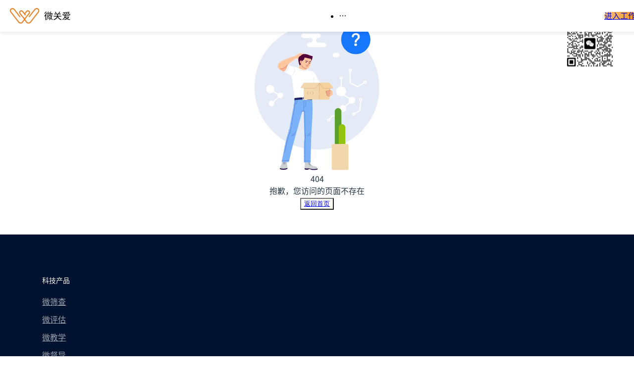

--- FILE ---
content_type: text/html; charset=utf-8
request_url: https://www.wekair.com/relevant-student-registration-conditions
body_size: 778
content:
<!doctype html>
<html lang="en">
  <head>
    <meta charset="UTF-8" />
    <link rel="icon" type="image/x-icon" href="/favicon.ico" />
    <meta name="viewport" content="width=device-width, initial-scale=1.0" />
    <title>微关爱</title>
    <script type="text/javascript">
      // begin 设备检测
      var ua = navigator.userAgent.toLowerCase();
      if (/mobile|android|iphone|ipad|phone/i.test(ua)) {
        window.location.href = window.location.href.replace("www.wekair.com", "mobile.wekair.com");
      }
      // end 设备检测
    </script>
    <script type="module" crossorigin src="/assets/index-CvIel2iz.js"></script>
    <link rel="stylesheet" crossorigin href="/assets/index-B5uKUPmV.css">
  </head>
  <body>
    <div id="root"></div>
  </body>
</html>


--- FILE ---
content_type: text/css; charset=utf-8
request_url: https://www.wekair.com/assets/index-B5uKUPmV.css
body_size: 5586
content:
@font-face{font-family:Source Han Sans CN;src:url(/fonts/SourceHanSansCN-Regular.otf) format("opentype");font-weight:400;font-style:normal}@font-face{font-family:Source Han Sans CN;src:url(/fonts/SourceHanSansCN-Bold.otf) format("opentype");font-weight:700;font-style:normal}:root{font-family:Source Han Sans CN,-apple-system,BlinkMacSystemFont,Segoe UI,Roboto,Helvetica Neue,Arial,sans-serif;line-height:1.5;font-weight:400;color-scheme:light dark;color:#ffffffde;background-color:#242424;font-synthesis:none;text-rendering:optimizeLegibility;-webkit-font-smoothing:antialiased;-moz-osx-font-smoothing:grayscale}body{font-family:Source Han Sans CN,-apple-system,BlinkMacSystemFont,Segoe UI,Roboto,Helvetica Neue,Arial,sans-serif;margin:0;display:flex;place-items:center;min-width:900px;min-height:100vh}@media (prefers-color-scheme: light){:root{color:#213547;background-color:#fff}button{background-color:#f9f9f9}}#root{max-width:1920px;min-width:900px;width:100%;margin:0 auto;padding:0;text-align:center}@keyframes logo-spin{0%{transform:rotate(0)}to{transform:rotate(360deg)}}@media (prefers-reduced-motion: no-preference){a:nth-of-type(2) .logo{animation:logo-spin infinite 20s linear}}.site-header{display:flex;align-items:center;justify-content:space-between;padding:0 20px;background-color:#fff;box-shadow:0 2px 8px #0000001a;height:64px;position:fixed;width:100%;min-width:900px;z-index:1000;color:#000;transition:background-color .3s ease,color .3s ease}.site-header .ant-menu-light .ant-menu-item,.site-header .ant-menu-light .ant-menu-item a{color:#000;transition:color .3s ease}.site-header .ant-menu-light .ant-menu-item .anticon,.site-header .ant-menu-light .ant-menu-item a .anticon{margin-left:4px;font-size:12px}.site-header .ant-menu-light .ant-menu-item:hover,.site-header .ant-menu-light .ant-menu-item a:hover,.site-header .ant-menu-light>.ant-menu-item-selected a,.site-header .ant-menu-light>.ant-menu-item-active .anticon,.site-header .ant-menu-light>.ant-menu-item-selected .anticon{color:#f48e11}.site-header .product-sub-menu{background-color:#fff;position:absolute;top:64px;width:100%;left:0;padding:80px;opacity:0;visibility:hidden;transition:transform .3s ease,opacity .3s ease,visibility .3s ease;box-shadow:0 4px 8px #0000001a}.site-header .product-sub-menu .ant-row>div:not(:last-child){border-right:1px solid #CED0D9}.site-header .product-sub-menu .sub-menu-item{margin:0;text-align:left;padding:0 20px;color:#000000a6;font-size:12px}.site-header .product-sub-menu .sub-menu-item .ant-list-item-meta .ant-list-item-meta-title{color:#000000a6}.site-header .product-sub-menu .sub-menu-item .ant-list-item-meta .ant-list-item-meta-title:hover{color:#f48e11}.site-header .product-sub-menu .sub-menu-item img{width:24px;height:24px}.site-header .about-sub-menu{background-color:#fff;position:absolute;top:62px;width:112px;left:61%;padding:0;opacity:0;visibility:hidden;transition:transform .3s ease,opacity .3s ease,visibility .3s ease;box-shadow:0 4px 8px #0000001a}.site-header .about-sub-menu .ant-row>div:not(:last-child){border-right:1px solid #CED0D9}.site-header .about-sub-menu .sub-menu-item{margin:0;text-align:center;padding:14px 29px 11px 27px;color:#595959;font-size:14px}.site-header .about-sub-menu .sub-menu-item:hover{color:#f48e11;background-color:#ffd68d40}.site-header.scrolled,.site-header.other-page{background-color:#fff;color:#000;box-shadow:0 2px 8px #0000001a}.site-header.scrolled .ant-menu-light .ant-menu-item,.site-header.scrolled .ant-menu-light .ant-menu-item a,.site-header.other-page .ant-menu-light .ant-menu-item,.site-header.other-page .ant-menu-light .ant-menu-item a{color:#000}.site-header.scrolled .ant-menu-light .ant-menu-item:hover,.site-header.scrolled .ant-menu-light .ant-menu-item a:hover,.site-header.scrolled .ant-menu-light>.ant-menu-item-selected a,.site-header.scrolled .ant-menu-light>.ant-menu-item-selected .anticon,.site-header.other-page .ant-menu-light .ant-menu-item:hover,.site-header.other-page .ant-menu-light .ant-menu-item a:hover,.site-header.other-page .ant-menu-light>.ant-menu-item-selected a,.site-header.other-page .ant-menu-light>.ant-menu-item-selected .anticon{color:#f48e11}.site-header.expanded{background-color:#fff;color:#000}.site-header.expanded .ant-menu-light .ant-menu-item,.site-header.expanded .ant-menu-light .ant-menu-item a{color:#000}.site-header.expanded .ant-menu-light .ant-menu-item,.site-header.expanded .ant-menu-light .ant-menu-item a:hover,.site-header.expanded .ant-menu-light>.ant-menu-item-selected a{color:#f48e11}.site-header .product-sub-menu.expanded,.site-header .about-sub-menu.expanded{opacity:1;visibility:visible}.logo-container{display:flex;align-items:center}.logo{height:32px;margin-right:10px}.logo-text{font-size:18px}.menu-container{flex:1;display:flex;justify-content:center;position:relative}.menu-container .ant-menu{border-bottom:none;background:transparent}.menu-container .ant-menu-item{padding:0 20px}.action-container{margin-left:20px}.action-container .ant-btn-variant-solid{background:linear-gradient(to right,#f6c07d,#f48e11);border-radius:16px}.action-container .ant-btn-variant-solid:not(:disabled):not(.ant-btn-disabled):hover,.action-container .ant-btn-variant-solid:not(:disabled):not(.ant-btn-disabled):active{background:linear-gradient(to right,#f5d823,#f5a623)}@media (min-width: 1720px) and (max-width: 1820px){.site-header .about-sub-menu{left:62%}}@media (min-width: 1620px) and (max-width: 1720px){.site-header .about-sub-menu{left:63%}}@media (min-width: 1520px) and (max-width: 1620px){.site-header .about-sub-menu{left:64%}}@media (min-width: 1420px) and (max-width: 1520px){.site-header .about-sub-menu{left:65%}}@media (min-width: 1320px) and (max-width: 1420px){.site-header .about-sub-menu{left:66%}}@media (min-width: 1260px) and (max-width: 1320px){.site-header .about-sub-menu{left:68%}}@media (min-width: 1200px) and (max-width: 1260px){.site-header .about-sub-menu{left:69%}}@media (min-width: 1150px) and (max-width: 1200px){.site-header .about-sub-menu{left:70%}}@media (min-width: 1100px) and (max-width: 1150px){.site-header .about-sub-menu{left:71%}}@media (min-width: 1050px) and (max-width: 1100px){.site-header .about-sub-menu{left:72%}}@media (min-width: 1000px) and (max-width: 1150px){.site-header .about-sub-menu{left:73%}}@media (min-width: 950px) and (max-width: 1000px){.site-header .about-sub-menu{left:76%}}@media (min-width: 900px) and (max-width: 950px){.site-header .about-sub-menu{left:78%}}@media (max-width: 900px){.site-header .about-sub-menu{left:80%}}.site-footer{background-color:#00122f;color:#fff;padding:60px 50px 20px}.site-footer .footer-content{max-width:1920px;min-width:900px;margin:0 auto;padding:0 3%;text-align:left}.site-footer .footer-content .footer-title{color:#fff;margin-bottom:20px;font-size:14px;font-weight:400}.site-footer .footer-content .footer-links{list-style:none;padding:0;margin:0}.site-footer .footer-content .footer-links li,.site-footer .footer-content .footer-contact li{margin-bottom:12px}.site-footer .footer-content .footer-links a{color:#ffffff9c;transition:color .3s}.site-footer .footer-content .footer-links a:hover{color:#f48e11}.site-footer .footer-content .footer-contact{list-style:none;padding:0;margin:0;color:#fff}.site-footer .footer-content .footer-qrcode{width:117px;height:117px;position:absolute;top:30px;right:30px}.site-footer .footer-content .footer-logo-section{display:flex;justify-content:left;align-items:center;margin-left:-12px;margin-top:30px}.site-footer .footer-content .footer-logo-section .footer-logo{height:46px}.site-footer .footer-content .footer-logo-section .logo-text{font-size:20px;font-weight:700}.site-footer .footer-content .footer-logo-section .ant-btn{margin-left:60px;background-color:#005389;border:1px solid #498BF2;border-radius:10px}.site-footer .footer-content .footer-name-address-section{display:flex;justify-content:left;margin-top:20px;font-size:14px;font-weight:400;color:#fff9}.site-footer .footer-content .footer-name-address-section .company-1{margin-right:200px}.site-footer .footer-divider{border-color:#ffffff40;margin:20px 0 40px;border-width:2px}.site-footer .footer-bottom{text-align:left;padding:0 3%;margin-bottom:4%}.site-footer .footer-bottom .line-1 ul{display:flex;justify-content:normal;align-items:center;padding:0}.site-footer .footer-bottom .line-1 ul li:first-child{list-style:none;margin-left:0}.site-footer .footer-bottom .line-1 ul li{margin-left:30px}.site-footer .footer-bottom .line-1 ul li a{font-size:14px;font-weight:400;color:#fff9}.site-footer .footer-bottom .line-1 ul li a:hover{color:#f48e11}.site-footer .footer-bottom .line-2 ul{display:flex;justify-content:normal;align-items:center;padding:0}.site-footer .footer-bottom .line-2 ul li:first-child{margin-left:0}.site-footer .footer-bottom .line-2 ul li{list-style:none;margin-left:30px;font-size:14px;font-weight:400;color:#fff9}.site-footer .footer-bottom .line-2 ul li img{width:14px}.site-footer .footer-bottom .line-2 ul li a{font-size:14px;font-weight:400;color:#fff9}.site-footer .footer-bottom .line-2 ul li a:hover{color:#f48e11}.banner-content{max-width:1920px;min-width:900px;width:100%;margin:64px auto 0}.banner-content .ant-carousel .slick-slide img{width:100%}.banner-content .banner-1{position:relative}.banner-content .banner-1 .banner-text{position:absolute;top:0;left:0;width:100%;height:100%;display:flex;flex-direction:column;justify-content:center;align-items:center;text-align:center;color:#fff}.banner-content .banner-1 .banner-text h1{font-size:48px}.banner-content .banner-1 .banner-text h1 .section-2{color:#f48e11}.banner-content .banner-1 .banner-text p{font-size:20px}.banner-content .banner-1 .banner-text .slogan{font-size:36px;display:flex;gap:20px;margin-top:30px;color:#f48e11}.banner-content .banner-1 .banner-text .slogan .slogan-text{position:relative}.banner-content .banner-1 .banner-text .slogan .slogan-text .slogan-span{display:block;position:absolute;bottom:10px;height:8px;width:100%;background-color:#ffaa2280}.banner-content .ant-carousel .slick-slider .slick-dots li.slick-active{width:12px;height:12px;border-radius:50%;background:#f48e11}.banner-content .ant-carousel .slick-slider .slick-dots li.slick-active button{width:12px;height:12px;border-radius:50%}.banner-content .ant-carousel .slick-slider .slick-dots li.slick-active:after{transform:translate3d(-100%,0,0)}.banner-content .ant-carousel .slick-slider .slick-dots li button:hover{opacity:0}.banner-content .ant-carousel .slick-slider .slick-dots li{width:28px;height:12px;border-radius:6px;background:#c4c4c4}.banner-content .ant-carousel .slick-slider .slick-dots li button{width:28px;height:12px;border-radius:6px}.product-section{padding:80px 0;background-color:#e6e8ec}.product-section .product-content{max-width:1920px;min-width:900px;width:100%;margin:0 auto;padding:0 20px}.product-section .product-content .section-header{text-align:center;margin-bottom:0}.product-section .product-content .section-header .section-title{font-size:24px;font-weight:700;color:#303030}.product-section .product-content .section-header .section-description{font-size:18px;font-weight:400;color:#696f8c;margin-bottom:.5em}.product-section .product-content .ant-tabs-top>.ant-tabs-nav:before{border:none}.product-section .product-content .ant-tabs{margin-top:20px}.product-section .product-content .ant-tabs .ant-tabs-tab{font-size:18px;color:#696f8c}.product-section .product-content .ant-tabs .ant-tabs-tab:hover{color:#f48e11}.product-section .product-content .ant-tabs .ant-tabs-tab-active{background-color:#f48e11;border-radius:19px}.product-section .product-content .section-tabs .ant-tabs-content-holder{margin-top:30px}.product-card{height:100%;border-radius:10px;overflow:hidden;transition:all .3s ease;box-shadow:0 4px 12px #0000000d;position:relative}.product-card .ant-card-head{position:absolute;bottom:0;padding:20px 18px;width:100%;background-color:#00122fa3}.product-card .ant-card-head .ant-card-head-title{color:#fff;font-size:16px;white-space:normal;text-overflow:inherit;text-align:left;padding-right:40px;font-weight:400}.product-card .ant-card-head .ant-card-extra img{width:36px;height:36px}.product-card .ant-card-cover img{width:100%}.product-card .ant-card-body{padding:0}.product-card:hover{transform:translateY(-20px);box-shadow:0 12px 20px #0000001a}.quality-service{position:relative}.quality-service .quality-service-content{position:absolute;top:15%;left:30%}.quality-service .quality-service-content .quality-service-title{font-size:16px;color:#303030;font-weight:600}.quality-service .quality-service-content .quality-service-description{font-size:16px;color:#303030;font-weight:400}.quality-service img{width:100%}@media (max-width: 768px){.quality-service .quality-service-content{top:0;left:0}}@media (min-width: 768px) and (max-width: 992px){.quality-service .quality-service-content{top:0;left:6%}}@media (min-width: 992px) and (max-width: 1200px){.quality-service .quality-service-content{top:4%;left:16%}}@media (min-width: 1200px) and (max-width: 1600px){.quality-service .quality-service-content{top:10%;left:24%}}.course-section{padding:80px 0;background-color:#00122f}.course-section .course-content{max-width:1920px;min-width:900px;width:100%;margin:0 auto;padding:0 20px}.course-section .course-content .section-header{text-align:center;margin-bottom:60px;position:relative}.course-section .course-content .section-header .view_detail_link{position:absolute;top:0;right:0}.course-section .course-content .section-header .view_detail_link a{color:#fff;font-size:12px;display:flex;align-items:center}.course-section .course-content .section-header .view_detail_link a span{margin-right:8px}.course-section .course-content .section-header .view_detail_link a img{width:20px}.course-section .course-content .section-header .view_detail_link a:hover{color:#f48e11}.course-section .course-content .section-header .section-title{font-size:24px;font-weight:700;color:#fff;margin-bottom:16px}.course-section .course-content .section-header .section-description{font-size:18px;font-weight:400;color:#d9d9d9;margin:0 auto}.course-section .course-content .course-carousel .slick-arrow:after{width:32px;height:32px;border-inline-width:4px 0;border-block-width:4px 0;border-radius:4px}.course-section .course-content .course-carousel .slick-next{inset-inline-end:32px}.course-section .course-content .course-carousel .course-card{background-color:#00122f;border:none;padding:0 4%}.course-section .course-content .course-carousel .course-card .ant-card-meta-avatar{width:50%}.course-section .course-content .course-carousel .course-card .ant-card-meta-avatar img{width:100%}.course-section .course-content .course-carousel .course-card .ant-card-meta{align-items:center}.course-section .course-content .course-carousel .course-card .ant-card-meta .ant-card-meta-detail{text-align:left;padding:0 4%}.course-section .course-content .course-carousel .course-card .ant-card-meta .ant-card-meta-detail .ant-card-meta-title .title-text{color:#fff;font-size:18px;font-weight:700;display:flex;align-items:center}.course-section .course-content .course-carousel .course-card .ant-card-meta .ant-card-meta-detail .ant-card-meta-title .title-text span{margin-right:18px}.course-section .course-content .course-carousel .course-card .ant-card-meta .ant-card-meta-detail .ant-card-meta-title .title-text img{width:30px}.course-section .course-content .course-carousel .course-card .ant-card-meta .ant-card-meta-detail .ant-card-meta-description{color:#d9d9d9;font-size:18px;font-weight:400}.training-section{padding:80px 0;background-color:#fff}.training-section .training-content{max-width:1920px;min-width:900px;width:100%;margin:0 auto;padding:0 20px}.training-section .training-content .section-header{text-align:center;margin-bottom:20px;position:relative}.training-section .training-content .section-header .view_detail_link{position:absolute;top:0;right:0}.training-section .training-content .section-header .view_detail_link a{color:#696f8c;font-size:12px;display:flex;align-items:center}.training-section .training-content .section-header .view_detail_link a span{margin-right:8px}.training-section .training-content .section-header .view_detail_link a img{width:20px}.training-section .training-content .section-header .view_detail_link a:hover{color:#f48e11}.training-section .training-content .section-header .section-title{font-size:24px;font-weight:700;color:#303030;margin-bottom:16px}.training-section .training-content .section-header .section-description{font-size:18px;font-weight:400;color:#696f8c;margin:0 auto}.training-section .training-content .ant-row{display:flex;align-items:center;justify-items:center;width:100%}.training-section .training-content .ant-row .ant-col{flex:1;transition:flex .5s;margin-right:2%}.training-section .training-content .ant-row .ant-col .training-card{height:526px;border-radius:10px;overflow:hidden;background-image:url(/images/home/training_background.png);background-repeat:no-repeat}.training-section .training-content .ant-row .ant-col .training-card .training-card-content{position:relative;text-align:left}.training-section .training-content .ant-row .ant-col .training-card .training-card-content .training-logo-container{margin-top:40px;margin-left:6%}.training-section .training-content .ant-row .ant-col .training-card .training-card-content .training-logo-container img{width:25%}.training-section .training-content .ant-row .ant-col .training-card .training-card-content .training-body-container{margin-left:8%}.training-section .training-content .ant-row .ant-col .training-card .training-card-content .training-body-container .training-name{font-size:24px;font-weight:900;color:#696f8c}.training-section .training-content .ant-row .ant-col .training-card .training-card-content .training-body-container .training-description{font-size:16px;font-weight:400;color:#696f8c}.training-section .training-content .ant-row .ant-col .training-card .training-card-content .training-rbt-stairs{margin-top:0;margin-left:6%;text-align:left;padding:10px 0}.training-section .training-content .ant-row .ant-col .training-card .training-card-content .training-rbt-stairs img{width:80%}.training-section .training-content .ant-row .ant-col .training-card .training-card-content .training-streamer-container{margin-top:60px;text-align:center;background-color:#005389;padding:10px 0}.training-section .training-content .ant-row .ant-col .training-card .training-card-content .training-streamer-container .streamer-name{font-size:20px;font-weight:500;color:#fff;margin:10px 0}.training-section .training-content .ant-row .ant-col .training-card .training-card-content .training-streamer-container .streamer-description{font-size:12px;font-weight:400;color:#fff;min-height:19px}.training-section .training-content .ant-row .ant-col:hover{flex:1.4}@media (max-width: 1200px){.training-section .training-content .ant-row .ant-col .training-card{height:426px}}.partner-section{padding:20px 0 80px;background-color:#e6e8ec}.partner-section .partner-content{max-width:1920px;min-width:900px;width:100%;margin:0 auto;padding:0 20px}.partner-section .partner-content .section-header{text-align:center;margin-bottom:40px;position:relative}.partner-section .partner-content .section-header .view_detail_link{position:absolute;top:0;right:0}.partner-section .partner-content .section-header .view_detail_link a{color:#696f8c;font-size:12px;display:flex;align-items:center}.partner-section .partner-content .section-header .view_detail_link a span{margin-right:8px}.partner-section .partner-content .section-header .view_detail_link a img{width:20px}.partner-section .partner-content .section-header .view_detail_link a:hover{color:#f48e11}.partner-section .partner-content .section-header .section-title{font-size:24px;font-weight:700;color:#323233;margin-bottom:60px}.partner-section .partner-content .section-header .section-description{font-size:18px;font-weight:400;color:#696f8c;margin:0 auto}.partner-section .partner-content .section-body{padding:0 40px}.partner-section .partner-content .section-body .ant-tabs-top>.ant-tabs-nav:before{border:none}.partner-section .partner-content .section-body .ant-tabs .ant-tabs-nav{width:20%}.partner-section .partner-content .section-body .ant-tabs .ant-tabs-nav .ant-tabs-nav-list{display:flex;align-items:center;justify-items:center;flex:none}.partner-section .partner-content .section-body .ant-tabs .ant-tabs-nav .ant-tabs-nav-list .ant-tabs-tab.ant-tabs-tab-active .ant-tabs-tab-btn{color:#fff}.partner-section .partner-content .section-body .ant-tabs .ant-tabs-nav .ant-tabs-nav-list .ant-tabs-tab .ant-tabs-tab-btn{font-size:18px;font-weight:700}.partner-section .partner-content .section-body .ant-tabs .ant-tabs-nav .ant-tabs-nav-list .ant-tabs-tab:hover,.partner-section .partner-content .section-body .ant-tabs .ant-tabs-nav .ant-tabs-nav-list .ant-tabs-tab-btn:active{color:#f48e11}.partner-section .partner-content .section-body .ant-tabs .ant-tabs-nav .ant-tabs-nav-list .ant-tabs-tab+.ant-tabs-tab{margin-top:30px}.partner-section .partner-content .section-body .ant-tabs .ant-tabs-content-holder{border:none}.partner-section .partner-content .section-body .ant-tabs .ant-tabs-tab-active{background-color:#f48e11;border-radius:18px;padding:2px 36px}.partner-section .partner-content .section-body .ant-tabs .partner-enterprise{position:relative}.partner-section .partner-content .section-body .ant-tabs .partner-enterprise .partner-enterprise-content{position:absolute;bottom:8%;width:100%}.partner-section .partner-content .section-body .ant-tabs .partner-enterprise .partner-enterprise-content .partner-enterprise-description{font-size:18px;font-weight:400;text-align:center;color:#fff;padding:0 40px}.partner-section .partner-content .section-body .ant-tabs .partner-enterprise img{width:100%}@media (max-width: 992px){.partner-section .partner-content .section-body .ant-tabs .ant-tabs-tab-active{padding:2px 14px}.partner-section .partner-content .section-body .ant-tabs .ant-tabs-nav .ant-tabs-nav-list .ant-tabs-tab+.ant-tabs-tab{margin-top:0}}@media (min-width: 992px) and (max-width: 1200px){.partner-section .partner-content .section-body .ant-tabs .ant-tabs-tab-active{padding:2px 14px}.partner-section .partner-content .section-body .ant-tabs .ant-tabs-nav .ant-tabs-nav-list .ant-tabs-tab+.ant-tabs-tab{margin-top:14px}}.screen-page{margin-top:64px;max-width:1920px;min-width:900px}.screen-page .page-header img{width:100%}.screen-page .screen-content{background-color:#fff;padding:40px 6%}.screen-page .screen-content h2{font-size:24px;font-weight:700;margin:10px 0}.screen-page .screen-content .description{font-size:18px;font-weight:400;color:#696f8c;margin-bottom:2em}.screen-page .screen-content img{width:100%}.assessment-page{margin-top:64px;max-width:1920px;min-width:900px}.assessment-page .page-header img{width:100%}.assessment-page .assessment-content{background-color:#fff;padding:40px 6%}.assessment-page .assessment-content h2{font-size:24px;font-weight:700;margin:10px 0}.assessment-page .assessment-content .description{font-size:18px;font-weight:400;color:#696f8c;margin-bottom:2em}.assessment-page .assessment-content img{width:100%}.teaching-page{margin-top:64px;max-width:1920px;min-width:900px}.teaching-page .page-header img{width:100%}.teaching-page .teaching-content{background-color:#fff;padding:40px 6%}.teaching-page .teaching-content h2{font-size:24px;font-weight:700;margin:10px 0}.teaching-page .teaching-content .description{font-size:18px;font-weight:400;color:#696f8c;margin-bottom:2em}.teaching-page .teaching-content .description-bottom{margin-top:2em;padding:0 8%}.teaching-page .teaching-content img{width:100%}.teaching-page .teaching-content .min-image{width:60%}.teaching-page .teaching-content .middle-image{width:80%}.teaching-page .teaching-content .image-2{margin-top:10px}.supervision-page{margin-top:64px;max-width:1920px;min-width:900px}.supervision-page .page-header img{width:100%}.supervision-page .supervision-content{background-color:#fff;padding:40px 6%}.supervision-page .supervision-content h2{font-size:24px;font-weight:700;margin:10px 0}.supervision-page .supervision-content .description{font-size:18px;font-weight:400;color:#696f8c;margin-bottom:2em}.supervision-page .supervision-content img,.supervision-page .supervision-content video{width:100%}.course-page{margin-top:64px;max-width:1920px;min-width:900px}.course-page .page-header{position:relative;display:flex}.course-page .page-header .ant-typography{position:absolute;top:50%;left:50%;transform:translate(-50%,-50%);color:#323233;font-size:48px;font-weight:700}.course-page .page-header img{width:100%}.course-page .structure-introduction{background-color:#fff;padding:40px 0 80px}.course-page .structure-introduction h2{font-size:24px;font-weight:700;margin:10px 0 30px}.course-page .structure-introduction .ant-carousel .slick-slide img{width:100%}.course-page .structure-introduction .ant-carousel .slick-slider .slick-dots{bottom:-20px}.course-page .structure-introduction .ant-carousel .slick-slider .slick-dots li.slick-active{width:12px;height:12px;border-radius:50%;background:#7ad386}.course-page .structure-introduction .ant-carousel .slick-slider .slick-dots li.slick-active button{width:12px;height:12px;border-radius:50%}.course-page .structure-introduction .ant-carousel .slick-slider .slick-dots li.slick-active:after{transform:translate3d(-100%,0,0)}.course-page .structure-introduction .ant-carousel .slick-slider .slick-dots li button:hover{opacity:0}.course-page .structure-introduction .ant-carousel .slick-slider .slick-dots li{width:28px;height:12px;border-radius:6px;background:#c4c4c4}.course-page .structure-introduction .ant-carousel .slick-slider .slick-dots li button{width:28px;height:12px;border-radius:6px}.course-page .core-curriculum{padding:20px 0}.course-page .core-curriculum .section-header .section-title{font-size:24px;font-weight:700}.course-page .core-curriculum .ant-tabs-top>.ant-tabs-nav:before{border:none}.course-page .core-curriculum .ant-tabs{margin-top:20px}.course-page .core-curriculum .ant-tabs .ant-tabs-tab{font-size:18px;color:#696f8c}.course-page .core-curriculum .ant-tabs .ant-tabs-tab:hover{color:#f48e11}.course-page .core-curriculum .ant-tabs .ant-tabs-tab-active{background-color:#f48e11;border-radius:19px}.course-page .core-curriculum .course-card{background-color:transparent;border:none;padding:0 4%}.course-page .core-curriculum .course-card .ant-card-meta-avatar{width:50%}.course-page .core-curriculum .course-card .ant-card-meta-avatar img{width:100%}.course-page .core-curriculum .course-card .ant-card-meta{align-items:center}.course-page .core-curriculum .course-card .ant-card-meta .ant-card-meta-detail{text-align:left;padding:0 4%;margin-bottom:8%}.course-page .core-curriculum .course-card .ant-card-meta .ant-card-meta-detail .ant-card-meta-title .title-text{color:#001633;font-size:18px;font-weight:400}.course-page .core-curriculum .course-card .ant-card-meta .ant-card-meta-detail .ant-card-meta-title .title-text span{margin-right:18px}.course-page .core-curriculum .course-card .ant-card-meta .ant-card-meta-detail .ant-card-meta-description{color:#696f8c;font-size:18px;font-weight:400}.course-page .core-curriculum .course-card .ant-card-meta .ant-card-meta-detail .ant-card-meta-description .description-text .description-title{color:#f48e11}.course-page .teaching-characteristics{background-color:#fff;padding:40px 0}.course-page .teaching-characteristics h2{font-size:24px;font-weight:700;margin:10px 0 0}.course-page .teaching-characteristics img{width:60%}.special-course-page{margin-top:64px;max-width:1920px;min-width:900px}.special-course-page .page-header{position:relative;display:flex}.special-course-page .page-header .ant-typography{position:absolute;top:50%;left:50%;transform:translate(-50%,-50%);color:#323233;font-size:48px;font-weight:700}.special-course-page .page-header img{width:100%}.special-course-page .special-course-content{background-color:#fff;padding:40px 6%}.special-course-page .special-course-content h2{font-size:24px;font-weight:700;margin:10px 0 30px}.special-course-page .special-course-content .special-course-body{text-align:left;padding:40px 0}.special-course-page .special-course-content .special-course-body h3{font-size:24px;font-weight:700;color:#f48e11}.special-course-page .special-course-content .description{font-size:20px;font-weight:400;color:#303030}.special-course-page .special-course-content img{width:80%}.training-page{margin-top:64px;max-width:1920px;min-width:900px;background-color:#fff}.training-page .ant-typography{font-size:20px;font-weight:400;color:#323233;text-align:left}.training-page .page-header{text-align:center;padding:20px 6%}.training-page .page-header h2.ant-typography{font-size:48px;font-weight:700;color:#323233;text-align:center}.training-page .page-body{text-align:left;padding:20px 6%}.training-page .page-body img{width:100%}.training-page .page-body .middle-img{text-align:center}.training-page .page-body .middle-img img{width:60%;margin:40px 0}.training-page .page-body .sub-title{margin:30px 0;display:flex}.training-page .page-body .sub-title .number,.training-page .page-body .sub-title .text{display:flex;font-size:24px;font-weight:700;height:49px;align-items:center;justify-content:center}.training-page .page-body .sub-title .number{color:#fff;background-color:#f48e11;width:49px}.training-page .page-body .sub-title .text{color:#f48e11;background-color:#f6c07da8;padding:0 20px;border-top-right-radius:25px;border-bottom-right-radius:25px}.training-page .page-body .sub-title .text-2{padding:0 60px 0 20px}.training-page .page-body .sub-title .text-3{padding:0 120px 0 20px}.training-page .page-body .paragraph-keynote{font-size:24px;font-weight:700;color:#f48e11}.training-page .page-body .content{margin:20px 0 60px;position:relative}.training-page .page-body .content .ant-typography{font-size:24px;font-weight:700;color:#000000a6;border-radius:28px;background-color:#eef1fc;padding:10px 40px;display:inline-block;margin-right:50px}.training-page .page-body .content img{width:24px;position:relative;top:4px;right:20px}.training-page .page-body .paragraph-link{margin:10px 0}.training-page .page-body .paragraph-link a{font-size:20px;font-weight:700;color:#f48e11}.training-page .page-body .paragraph-link a:hover{color:#f6c07d}.cooperation-page{margin-top:64px;max-width:1920px;min-width:900px;background-color:#fff}.cooperation-page .ant-typography{font-size:20px;font-weight:400;color:#303030;text-align:left}.cooperation-page .page-header{text-align:center;padding:20px 6%}.cooperation-page .page-header h2.ant-typography{font-size:48px;font-weight:700;color:#323233;text-align:center;margin-bottom:0}.cooperation-page .page-body{text-align:left;padding:20px 6%}.cooperation-page .page-body img{width:100%}.cooperation-page .page-body h5.ant-typography{font-size:20px;font-weight:700;color:#f48e11}.cooperation-page .page-body h5.ant-typography .anticon{margin-right:10px}.cooperation-page .page-body .middle-img{text-align:center}.cooperation-page .page-body .middle-img img{width:80%;margin:60px 0 40px}.company-introduction-page{margin-top:64px;max-width:1920px;min-width:900px;background-color:#fff}.company-introduction-page .ant-typography{font-size:20px;font-weight:400;color:#323233;text-align:left}.company-introduction-page .page-header .ant-carousel .slick-slide img{width:100%}.company-introduction-page .page-header .ant-carousel .slick-slider .slick-dots{bottom:-20px}.company-introduction-page .page-header .ant-carousel .slick-slider .slick-dots li.slick-active{width:12px;height:12px;border-radius:50%;background:#7ad386}.company-introduction-page .page-header .ant-carousel .slick-slider .slick-dots li.slick-active button{width:12px;height:12px;border-radius:50%}.company-introduction-page .page-header .ant-carousel .slick-slider .slick-dots li.slick-active:after{transform:translate3d(-100%,0,0)}.company-introduction-page .page-header .ant-carousel .slick-slider .slick-dots li button:hover{opacity:0}.company-introduction-page .page-header .ant-carousel .slick-slider .slick-dots li{width:28px;height:12px;border-radius:6px;background:#c4c4c4}.company-introduction-page .page-header .ant-carousel .slick-slider .slick-dots li button{width:28px;height:12px;border-radius:6px}.company-introduction-page .page-body{text-align:left;padding:20px 6%}.company-introduction-page .page-body img{width:100%}.company-introduction-page .page-body .middle-img{text-align:center}.company-introduction-page .page-body .middle-img img{width:60%}.company-introduction-page .page-body .min-img{text-align:left}.company-introduction-page .page-body .min-img img{width:50%}.company-introduction-page .page-body .sub-title{margin:30px 0;display:flex}.company-introduction-page .page-body .sub-title .number,.company-introduction-page .page-body .sub-title .text{display:flex;font-size:24px;font-weight:700;height:49px;align-items:center;justify-content:center}.company-introduction-page .page-body .sub-title .number{color:#fff;background-color:#f48e11;width:49px}.company-introduction-page .page-body .sub-title .text{color:#f48e11;background-color:#f6c07da8;padding:0 120px 0 20px;border-top-right-radius:25px;border-bottom-right-radius:25px}.development-history-page{margin-top:64px;max-width:1920px;min-width:900px;background-color:#fff}.development-history-page .page-header{text-align:center;padding:20px 6%;background:linear-gradient(to bottom,#f1ddae,#f5ddc000)}.development-history-page .page-header h2.ant-typography{font-size:48px;font-weight:700;color:#323233;text-align:center;margin-bottom:40px}.development-history-page .page-header .timeline-navigation{display:flex;align-items:center;justify-content:space-around;margin-bottom:60px}.development-history-page .page-header .timeline-navigation .nav-arrow{width:40px;height:70px;display:flex;align-items:end;justify-content:center;cursor:pointer;color:#666;font-size:24px;transition:all .3s}.development-history-page .page-header .timeline-navigation .nav-arrow.enable{color:#ff9800}.development-history-page .page-header .timeline-navigation .timeline{display:flex;align-items:center;position:relative;width:80%;justify-content:space-between;padding:0 20px}.development-history-page .page-header .timeline-navigation .timeline .timeline-item{display:flex;flex-direction:column;align-items:center;position:relative;z-index:2;cursor:pointer;transition:all .3s}.development-history-page .page-header .timeline-navigation .timeline .timeline-item.active .year-dot{visibility:hidden}.development-history-page .page-header .timeline-navigation .timeline .timeline-item.active .year-indicator{visibility:visible;margin:10px 0 0}.development-history-page .page-header .timeline-navigation .timeline .timeline-item.active .year-label{color:#f48e11}.development-history-page .page-header .timeline-navigation .timeline .year-dot{width:26px;height:26px;border-radius:50%;background-color:#c4c4c4;margin:0;position:relative;bottom:20px}.development-history-page .page-header .timeline-navigation .timeline .year-indicator{font-size:35px;color:#f48e11;visibility:hidden}.development-history-page .page-header .timeline-navigation .timeline .year-label{font-size:24px;font-weight:500;color:#303030;transition:all .3s}.development-history-page .page-header .timeline-navigation .timeline .timeline-line{position:absolute;top:69%;left:0;right:0;height:2px;background-color:#0000004d;z-index:1}.development-history-page .page-header .timeline-navigation .timeline .timeline-item:hover .year-dot{background-color:#f48e11}.development-history-page .page-header .timeline-navigation .timeline .timeline-item:hover .year-label{color:#f48e11}.development-history-page .page-body{text-align:left;padding:20px 6%}.development-history-page .page-body .timeline-container{position:relative;padding:20px 0 60px}.development-history-page .page-body .timeline-container .timeline-content{padding:0 20%}.development-history-page .page-body .timeline-container .timeline-content .ant-timeline .ant-timeline-item-tail{left:15px;border:1px solid rgb(0,0,0,.3)}.development-history-page .page-body .timeline-container .timeline-content .ant-timeline .ant-timeline-item-last>.ant-timeline-item-tail{display:block}.development-history-page .page-body .timeline-container .timeline-content .ant-timeline .ant-timeline-item-head-blue{color:#f48e11;border-color:#f48e11;width:29px;height:29px}.development-history-page .page-body .timeline-container .timeline-content .ant-timeline .ant-timeline-item-content{margin-left:40px}.development-history-page .page-body .timeline-container .timeline-content .ant-timeline .ant-timeline-item-content .timeline-item .month-label{width:180px;height:49px;background-color:#f6c07d;border-top-right-radius:25px;border-bottom-right-radius:25px;font-size:24px;color:#f48e11;display:flex;align-items:center;padding-left:13px;margin-bottom:20px}.development-history-page .page-body .timeline-container .timeline-content .ant-timeline .ant-timeline-item-content .timeline-item .images .ant-image{margin:0 40px 20px 0}.development-history-page .page-body .timeline-container .timeline-content .ant-timeline .ant-timeline-item-content .timeline-item .content{width:100%;background-color:#ebedf0;border-radius:10px;padding:20px}.development-history-page .page-body .timeline-container .timeline-content .ant-timeline .ant-timeline-item-content .timeline-item .content .ant-typography{font-size:20px;color:#303030;margin:0}.professional-team-page{margin-top:64px;max-width:1920px;min-width:900px;background-color:#fff}.professional-team-page .ant-typography{font-size:20px;font-weight:400;color:#303030;text-align:left}.professional-team-page .page-body{text-align:left;padding:20px 6%}.professional-team-page .page-body img{width:100%}.professional-team-page .page-body .sub-title{margin:30px 0;display:flex}.professional-team-page .page-body .sub-title .number,.professional-team-page .page-body .sub-title .text{display:flex;font-size:24px;font-weight:700;height:49px;align-items:center;justify-content:center}.professional-team-page .page-body .sub-title .number{color:#fff;background-color:#f48e11;width:49px}.professional-team-page .page-body .sub-title .text{color:#f48e11;background-color:#f6c07da8;padding:0 120px 0 20px;border-top-right-radius:25px;border-bottom-right-radius:25px}.professional-team-page .page-body .teacher-card-horizontal .avatar img{width:306px;height:428px}.professional-team-page .page-body .teacher-card-horizontal .divider{width:22px;height:428px;background:linear-gradient(#f9a40c,#f5d82300)}.professional-team-page .page-body .teacher-card-horizontal .title{padding-left:20px}.professional-team-page .page-body .teacher-card-horizontal .title h2{font-size:36px;font-weight:700;color:#303030;margin:0 0 20px}.professional-team-page .page-body .teacher-card-horizontal .title h4{font-size:24px;font-weight:700;color:#303030;margin:0}.professional-team-page .page-body .teacher-card-horizontal .title h4.orange{color:#f5a623}.professional-team-page .page-body .teacher-card-horizontal .title .title-item{margin:20px 0 0}.professional-team-page .page-body .teacher-card-horizontal .title .title-item span{display:block;font-size:20px;font-weight:400;color:#303030}.professional-team-page .page-body .keshuhui-introduce{border-radius:10px;padding:20px;background-color:#ffd68d40;margin-top:20px}.professional-team-page .page-body .teacher-card-row{margin-top:60px;margin-bottom:20px}.professional-team-page .page-body .teacher-card-row .teacher-card-vertical .avatar img{width:306px;height:333px}.professional-team-page .page-body .teacher-card-row .teacher-card-vertical .divider{margin-top:10px;width:333px;height:22px;background:linear-gradient(to right,#f9a40c,#f5d82300)}.professional-team-page .page-body .teacher-card-row .teacher-card-vertical .title{padding-top:20px}.professional-team-page .page-body .teacher-card-row .teacher-card-vertical .title h2{font-size:36px;font-weight:700;color:#303030;margin:0 0 20px}.professional-team-page .page-body .teacher-card-row .teacher-card-vertical .title h4{font-size:24px;font-weight:700;color:#303030;margin:0}.professional-team-page .page-body .teacher-card-row .teacher-card-vertical .title h4.orange{color:#f5a623}.professional-team-page .page-body .teacher-card-row .teacher-card-vertical .title .title-item{margin:20px 0 0}.professional-team-page .page-body .teacher-card-row .teacher-card-vertical .title .title-item span{display:block;font-size:20px;font-weight:400;color:#303030}.professional-team-page .page-body .teacher-card-row .teacher-card-vertical .title .introduce{margin:20px 0 0}.professional-team-page .page-body .teacher-card-row .teacher-card-vertical .title .introduce strong{font-weight:900}.honor-page{margin-top:64px;max-width:1920px;min-width:900px;background-color:#fff}.honor-page .ant-typography{font-size:20px;font-weight:400;color:#323233;text-align:left}.honor-page .page-header .banner img{width:100%}.honor-page .page-body{text-align:left;padding:20px 6%}.honor-page .page-body img{width:100%;margin:20px 0}.honor-page .page-body .sub-title{margin:30px 0;display:flex}.honor-page .page-body .sub-title .number,.honor-page .page-body .sub-title .text{display:flex;font-size:24px;font-weight:700;height:49px;align-items:center;justify-content:center}.honor-page .page-body .sub-title .number{color:#fff;background-color:#f48e11;width:49px}.honor-page .page-body .sub-title .text{color:#f48e11;background-color:#f6c07da8;padding:0 120px 0 20px;border-top-right-radius:25px;border-bottom-right-radius:25px}.privacy-policy-page{margin-top:64px;max-width:1920px;min-width:900px}.privacy-policy-page .page-header{text-align:center;padding:20px 0}.privacy-policy-page .page-body{text-align:left;padding:20px 4%}.privacy-policy-page .page-body .bold{font-weight:700}.terms-of-use-page{margin-top:64px;max-width:1920px;min-width:900px}.terms-of-use-page .page-header{text-align:center;padding:20px 0}.terms-of-use-page .page-body{text-align:left;padding:20px 4%}.terms-of-use-page .page-body .bold{font-weight:700}
